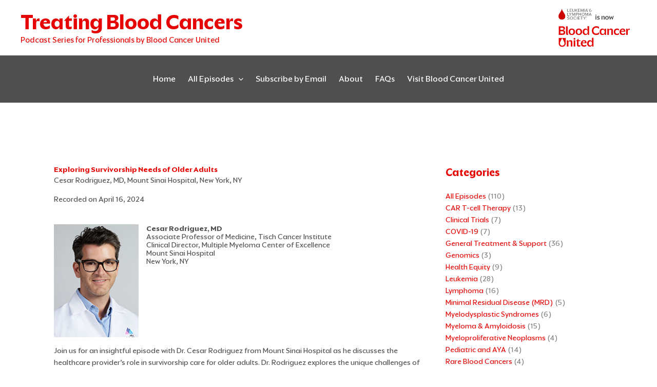

--- FILE ---
content_type: text/css
request_url: https://treatingbloodcancers.org/wp-content/uploads/elementor/css/post-6928.css?ver=1769233063
body_size: 676
content:
.elementor-kit-6928{--e-global-color-primary:#E60505;--e-global-color-secondary:#230A7D;--e-global-color-text:#4F4F4F;--e-global-color-accent:#FFAA00;--e-global-color-b26d4eb:#F0E6DC;--e-global-color-79521a7:#FF786E;--e-global-color-159c729:#E60505;--e-global-color-4b51147:#500000;--e-global-color-4d88836:#ABCAF6;--e-global-color-c19cb9a:#3773EB;--e-global-color-8096d3b:#230A7D;--e-global-color-fb3f012:#190A3C;--e-global-color-fd67926:#FFEBBE;--e-global-color-da7818c:#FFD232;--e-global-color-1af830f:#FFAA00;--e-global-color-9dae082:#5A280A;--e-global-color-a73c78b:#F1F1F1;--e-global-color-fb6f63f:#B1B1B1;--e-global-color-4137bbe:#4F4F4F;--e-global-color-6866b2c:#1A1A1A;--e-global-typography-primary-font-family:"BCUnitedSans";--e-global-typography-primary-font-weight:600;--e-global-typography-secondary-font-family:"BCUnitedSans";--e-global-typography-secondary-font-weight:400;--e-global-typography-text-font-family:"BCUnitedSans";--e-global-typography-text-font-weight:400;--e-global-typography-accent-font-family:"BCUnitedSans";--e-global-typography-accent-font-weight:500;font-family:"BCUnitedSans", Avenir,sans-serif;}.elementor-kit-6928 e-page-transition{background-color:#FFBC7D;}.elementor-kit-6928 a{font-family:"BCUnitedSans", Avenir,sans-serif;}.elementor-kit-6928 h1{font-family:"BCUnitedSans", Avenir,sans-serif;}.elementor-kit-6928 h2{font-family:"BCUnitedSans", Avenir,sans-serif;}.elementor-kit-6928 h3{font-family:"BCUnitedSans", Avenir,sans-serif;}.elementor-kit-6928 h4{font-family:"BCUnitedSans", Avenir,sans-serif;}.elementor-kit-6928 h5{font-family:"BCUnitedSans", Avenir,sans-serif;}.elementor-kit-6928 h6{font-family:"BCUnitedSans", Avenir,sans-serif;}.elementor-kit-6928 button,.elementor-kit-6928 input[type="button"],.elementor-kit-6928 input[type="submit"],.elementor-kit-6928 .elementor-button{font-family:"BCUnitedSans", Avenir,sans-serif;}.elementor-section.elementor-section-boxed > .elementor-container{max-width:1200px;}.e-con{--container-max-width:1200px;}.elementor-widget:not(:last-child){--kit-widget-spacing:20px;}.elementor-element{--widgets-spacing:20px 20px;--widgets-spacing-row:20px;--widgets-spacing-column:20px;}{}h1.entry-title{display:var(--page-title-display);}@media(max-width:1024px){.elementor-section.elementor-section-boxed > .elementor-container{max-width:1024px;}.e-con{--container-max-width:1024px;}}@media(max-width:767px){.elementor-section.elementor-section-boxed > .elementor-container{max-width:767px;}.e-con{--container-max-width:767px;}}/* Start custom CSS */.content-area .elementor-widget-theme-post-content h1,
.content-area .elementor-widget-theme-post-content h2,
.content-area .elementor-widget-theme-post-content h3,
.content-area .elementor-widget-theme-post-content h4,
.content-area .elementor-widget-theme-post-content h5,
.content-area .elementor-widget-theme-post-content h6 {
    margin-top: 1em;
    margin-bottom: 1em; 
}/* End custom CSS */

--- FILE ---
content_type: text/css
request_url: https://treatingbloodcancers.org/wp-content/uploads/elementor/css/post-7239.css?ver=1769233063
body_size: 642
content:
.elementor-7239 .elementor-element.elementor-element-14fdcf0{--display:flex;--flex-direction:column;--container-widget-width:100%;--container-widget-height:initial;--container-widget-flex-grow:0;--container-widget-align-self:initial;--flex-wrap-mobile:wrap;}.elementor-7239 .elementor-element.elementor-element-f1a6d89{--display:flex;--flex-direction:row;--container-widget-width:initial;--container-widget-height:100%;--container-widget-flex-grow:1;--container-widget-align-self:stretch;--flex-wrap-mobile:wrap;--gap:30px 30px;--row-gap:30px;--column-gap:30px;}.elementor-7239 .elementor-element.elementor-element-535eb36{--display:flex;--flex-direction:column;--container-widget-width:100%;--container-widget-height:initial;--container-widget-flex-grow:0;--container-widget-align-self:initial;--flex-wrap-mobile:wrap;}.elementor-widget-theme-post-title .elementor-heading-title{font-family:var( --e-global-typography-primary-font-family ), Avenir,sans-serif;font-weight:var( --e-global-typography-primary-font-weight );color:var( --e-global-color-primary );}.elementor-widget-theme-post-content{color:var( --e-global-color-text );font-family:var( --e-global-typography-text-font-family ), Avenir,sans-serif;font-weight:var( --e-global-typography-text-font-weight );}.elementor-widget-post-navigation span.post-navigation__prev--label{color:var( --e-global-color-text );}.elementor-widget-post-navigation span.post-navigation__next--label{color:var( --e-global-color-text );}.elementor-widget-post-navigation span.post-navigation__prev--label, .elementor-widget-post-navigation span.post-navigation__next--label{font-family:var( --e-global-typography-secondary-font-family ), Avenir,sans-serif;font-weight:var( --e-global-typography-secondary-font-weight );}.elementor-widget-post-navigation span.post-navigation__prev--title, .elementor-widget-post-navigation span.post-navigation__next--title{color:var( --e-global-color-secondary );font-family:var( --e-global-typography-secondary-font-family ), Avenir,sans-serif;font-weight:var( --e-global-typography-secondary-font-weight );}.elementor-7239 .elementor-element.elementor-element-e1eba96{margin:0px 0px calc(var(--kit-widget-spacing, 0px) + 50px) 0px;}.elementor-7239 .elementor-element.elementor-element-e1eba96 span.post-navigation__prev--label, .elementor-7239 .elementor-element.elementor-element-e1eba96 span.post-navigation__next--label{font-family:"BCUnitedSans", Avenir,sans-serif;font-weight:400;text-transform:none;}.elementor-7239 .elementor-element.elementor-element-e1eba96 span.post-navigation__prev--title, .elementor-7239 .elementor-element.elementor-element-e1eba96 span.post-navigation__next--title{color:#B1B1B1;}.elementor-widget-button .elementor-button{background-color:var( --e-global-color-accent );font-family:var( --e-global-typography-accent-font-family ), Avenir,sans-serif;font-weight:var( --e-global-typography-accent-font-weight );}.elementor-7239 .elementor-element.elementor-element-e6ff045 .elementor-button{background-color:#E60505;font-family:"BCUnitedSans", Avenir,sans-serif;font-size:17px;font-weight:700;padding:25px 80px 25px 80px;}.elementor-7239 .elementor-element.elementor-element-e6ff045 .elementor-button:hover, .elementor-7239 .elementor-element.elementor-element-e6ff045 .elementor-button:focus{background-color:#FF0000;}.elementor-7239 .elementor-element.elementor-element-e6ff045 .elementor-button-content-wrapper{flex-direction:row;}.elementor-7239 .elementor-element.elementor-element-0ce98bd{--display:flex;--flex-direction:column;--container-widget-width:100%;--container-widget-height:initial;--container-widget-flex-grow:0;--container-widget-align-self:initial;--flex-wrap-mobile:wrap;}@media(min-width:768px){.elementor-7239 .elementor-element.elementor-element-14fdcf0{--content-width:1200px;}.elementor-7239 .elementor-element.elementor-element-535eb36{--width:70%;}.elementor-7239 .elementor-element.elementor-element-0ce98bd{--width:30%;}}